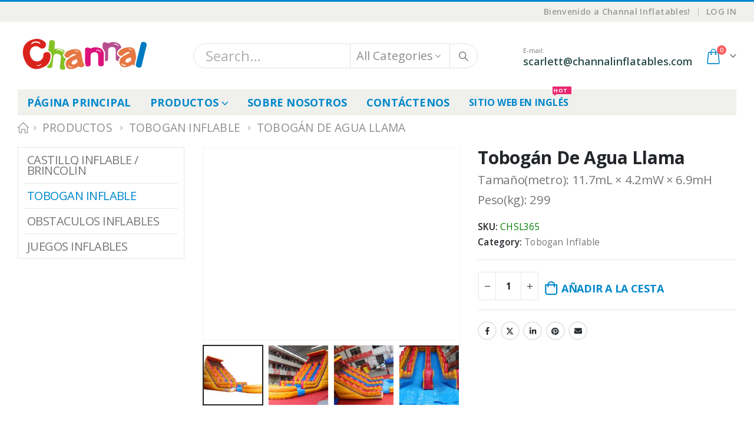

--- FILE ---
content_type: text/html; charset=UTF-8
request_url: https://www.channalinflatables.es/product/tobogan-de-agua-llama/
body_size: 16218
content:
	<!DOCTYPE html>
	<html  lang="es">
	<head>
		<meta http-equiv="X-UA-Compatible" content="IE=edge" />
		<meta http-equiv="Content-Type" content="text/html; charset=UTF-8" />
		<meta name="viewport" content="width=device-width, initial-scale=1, minimum-scale=1" />

		<link rel="profile" href="https://gmpg.org/xfn/11" />
		<meta name="google-site-verification" content="tEdTYDVEvvLnRSLn0ARp5kuUtRRddBxfb1DYzLMmA_s" />
		<meta name='robots' content='index, follow, max-image-preview:large, max-snippet:-1, max-video-preview:-1' />

	<!-- This site is optimized with the Yoast SEO plugin v23.0 - https://yoast.com/wordpress/plugins/seo/ -->
	<title>Tobogán De Agua Llama - Channal Inflatables</title>
	<link rel="canonical" href="https://www.channalinflatables.es/product/tobogan-de-agua-llama/" />
	<meta property="og:locale" content="en_US" />
	<meta property="og:type" content="article" />
	<meta property="og:title" content="Tobogán De Agua Llama - Channal Inflatables" />
	<meta property="og:description" content="Tamaño(metro): 11.7mL × 4.2mW × 6.9mH Peso(kg): 299" />
	<meta property="og:url" content="https://www.channalinflatables.es/product/tobogan-de-agua-llama/" />
	<meta property="og:site_name" content="Channal Inflatables" />
	<meta property="article:modified_time" content="2018-11-28T06:32:14+00:00" />
	<meta property="og:image" content="https://www.channalinflatables.es/wp-content/uploads/water-slide/CHSL365a.jpg" />
	<meta property="og:image:width" content="1000" />
	<meta property="og:image:height" content="750" />
	<meta property="og:image:type" content="image/jpeg" />
	<meta name="twitter:card" content="summary_large_image" />
	<script type="application/ld+json" class="yoast-schema-graph">{"@context":"https://schema.org","@graph":[{"@type":"WebPage","@id":"https://www.channalinflatables.es/product/tobogan-de-agua-llama/","url":"https://www.channalinflatables.es/product/tobogan-de-agua-llama/","name":"Tobogán De Agua Llama - Channal Inflatables","isPartOf":{"@id":"https://www.channalinflatables.es/#website"},"primaryImageOfPage":{"@id":"https://www.channalinflatables.es/product/tobogan-de-agua-llama/#primaryimage"},"image":{"@id":"https://www.channalinflatables.es/product/tobogan-de-agua-llama/#primaryimage"},"thumbnailUrl":"https://www.channalinflatables.es/wp-content/uploads/water-slide/CHSL365a.jpg","datePublished":"2018-11-28T06:32:13+00:00","dateModified":"2018-11-28T06:32:14+00:00","breadcrumb":{"@id":"https://www.channalinflatables.es/product/tobogan-de-agua-llama/#breadcrumb"},"inLanguage":"en-US","potentialAction":[{"@type":"ReadAction","target":["https://www.channalinflatables.es/product/tobogan-de-agua-llama/"]}]},{"@type":"ImageObject","inLanguage":"en-US","@id":"https://www.channalinflatables.es/product/tobogan-de-agua-llama/#primaryimage","url":"https://www.channalinflatables.es/wp-content/uploads/water-slide/CHSL365a.jpg","contentUrl":"https://www.channalinflatables.es/wp-content/uploads/water-slide/CHSL365a.jpg","width":1000,"height":750,"caption":"tobogán de agua llama"},{"@type":"BreadcrumbList","@id":"https://www.channalinflatables.es/product/tobogan-de-agua-llama/#breadcrumb","itemListElement":[{"@type":"ListItem","position":1,"name":"Home","item":"https://www.channalinflatables.es/"},{"@type":"ListItem","position":2,"name":"Productos","item":"https://www.channalinflatables.es/products/"},{"@type":"ListItem","position":3,"name":"Tobogán De Agua Llama"}]},{"@type":"WebSite","@id":"https://www.channalinflatables.es/#website","url":"https://www.channalinflatables.es/","name":"Channal Inflatables","description":"","publisher":{"@id":"https://www.channalinflatables.es/#organization"},"potentialAction":[{"@type":"SearchAction","target":{"@type":"EntryPoint","urlTemplate":"https://www.channalinflatables.es/?s={search_term_string}"},"query-input":"required name=search_term_string"}],"inLanguage":"en-US"},{"@type":"Organization","@id":"https://www.channalinflatables.es/#organization","name":"Channal Inflatables","url":"https://www.channalinflatables.es/","logo":{"@type":"ImageObject","inLanguage":"en-US","@id":"https://www.channalinflatables.es/#/schema/logo/image/","url":"https://www.channalinflatables.es/wp-content/uploads/logo/icon.png","contentUrl":"https://www.channalinflatables.es/wp-content/uploads/logo/icon.png","width":300,"height":300,"caption":"Channal Inflatables"},"image":{"@id":"https://www.channalinflatables.es/#/schema/logo/image/"}}]}</script>
	<!-- / Yoast SEO plugin. -->


		<link rel="shortcut icon" href="//www.channalinflatables.es/wp-content/uploads/logo/favicon.png" type="image/x-icon" />
				<link rel="apple-touch-icon" href="//www.channalinflatables.es/wp-content/uploads/logo/icon-iphone.png" />
				<link rel="apple-touch-icon" sizes="120x120" href="//www.channalinflatables.es/wp-content/uploads/logo/icon-iphone.png" />
				<link rel="apple-touch-icon" sizes="76x76" href="//www.channalinflatables.es/wp-content/uploads/logo/icon-ipad.png" />
				<link rel="apple-touch-icon" sizes="152x152" href="//www.channalinflatables.es/wp-content/uploads/logo/icon-ipad.png" />
		<link rel="preload" href="https://www.channalinflatables.es/wp-content/themes/porto/fonts/porto-font/porto.woff2" as="font" type="font/woff2" crossorigin /><link rel="preload" href="https://www.channalinflatables.es/wp-content/themes/porto/fonts/fontawesome_optimized/fa-solid-900.woff2" as="font" type="font/woff2" crossorigin /><link rel="preload" href="https://www.channalinflatables.es/wp-content/themes/porto/fonts/fontawesome_optimized/fa-regular-400.woff2" as="font" type="font/woff2" crossorigin /><link rel="preload" href="https://www.channalinflatables.es/wp-content/themes/porto/fonts/fontawesome_optimized/fa-brands-400.woff2" as="font" type="font/woff2" crossorigin /><link rel="preload" href="https://www.channalinflatables.es/wp-content/themes/porto/fonts/Simple-Line-Icons/Simple-Line-Icons.ttf" as="font" type="font/ttf" crossorigin /><link rel='stylesheet' id='porto-sp-attr-table-css' href='https://www.channalinflatables.es/wp-content/plugins/porto-functionality/shortcodes//assets/cp-attribute-table/attribute-table.css?ver=3.1.10' media='all' />
<style id='classic-theme-styles-inline-css'>
/*! This file is auto-generated */
.wp-block-button__link{color:#fff;background-color:#32373c;border-radius:9999px;box-shadow:none;text-decoration:none;padding:calc(.667em + 2px) calc(1.333em + 2px);font-size:1.125em}.wp-block-file__button{background:#32373c;color:#fff;text-decoration:none}
</style>
<style id='global-styles-inline-css'>
body{--wp--preset--color--black: #000000;--wp--preset--color--cyan-bluish-gray: #abb8c3;--wp--preset--color--white: #ffffff;--wp--preset--color--pale-pink: #f78da7;--wp--preset--color--vivid-red: #cf2e2e;--wp--preset--color--luminous-vivid-orange: #ff6900;--wp--preset--color--luminous-vivid-amber: #fcb900;--wp--preset--color--light-green-cyan: #7bdcb5;--wp--preset--color--vivid-green-cyan: #00d084;--wp--preset--color--pale-cyan-blue: #8ed1fc;--wp--preset--color--vivid-cyan-blue: #0693e3;--wp--preset--color--vivid-purple: #9b51e0;--wp--preset--color--primary: var(--porto-primary-color);--wp--preset--color--secondary: var(--porto-secondary-color);--wp--preset--color--tertiary: var(--porto-tertiary-color);--wp--preset--color--quaternary: var(--porto-quaternary-color);--wp--preset--color--dark: var(--porto-dark-color);--wp--preset--color--light: var(--porto-light-color);--wp--preset--color--primary-hover: var(--porto-primary-light-5);--wp--preset--gradient--vivid-cyan-blue-to-vivid-purple: linear-gradient(135deg,rgba(6,147,227,1) 0%,rgb(155,81,224) 100%);--wp--preset--gradient--light-green-cyan-to-vivid-green-cyan: linear-gradient(135deg,rgb(122,220,180) 0%,rgb(0,208,130) 100%);--wp--preset--gradient--luminous-vivid-amber-to-luminous-vivid-orange: linear-gradient(135deg,rgba(252,185,0,1) 0%,rgba(255,105,0,1) 100%);--wp--preset--gradient--luminous-vivid-orange-to-vivid-red: linear-gradient(135deg,rgba(255,105,0,1) 0%,rgb(207,46,46) 100%);--wp--preset--gradient--very-light-gray-to-cyan-bluish-gray: linear-gradient(135deg,rgb(238,238,238) 0%,rgb(169,184,195) 100%);--wp--preset--gradient--cool-to-warm-spectrum: linear-gradient(135deg,rgb(74,234,220) 0%,rgb(151,120,209) 20%,rgb(207,42,186) 40%,rgb(238,44,130) 60%,rgb(251,105,98) 80%,rgb(254,248,76) 100%);--wp--preset--gradient--blush-light-purple: linear-gradient(135deg,rgb(255,206,236) 0%,rgb(152,150,240) 100%);--wp--preset--gradient--blush-bordeaux: linear-gradient(135deg,rgb(254,205,165) 0%,rgb(254,45,45) 50%,rgb(107,0,62) 100%);--wp--preset--gradient--luminous-dusk: linear-gradient(135deg,rgb(255,203,112) 0%,rgb(199,81,192) 50%,rgb(65,88,208) 100%);--wp--preset--gradient--pale-ocean: linear-gradient(135deg,rgb(255,245,203) 0%,rgb(182,227,212) 50%,rgb(51,167,181) 100%);--wp--preset--gradient--electric-grass: linear-gradient(135deg,rgb(202,248,128) 0%,rgb(113,206,126) 100%);--wp--preset--gradient--midnight: linear-gradient(135deg,rgb(2,3,129) 0%,rgb(40,116,252) 100%);--wp--preset--font-size--small: 13px;--wp--preset--font-size--medium: 20px;--wp--preset--font-size--large: 36px;--wp--preset--font-size--x-large: 42px;--wp--preset--spacing--20: 0.44rem;--wp--preset--spacing--30: 0.67rem;--wp--preset--spacing--40: 1rem;--wp--preset--spacing--50: 1.5rem;--wp--preset--spacing--60: 2.25rem;--wp--preset--spacing--70: 3.38rem;--wp--preset--spacing--80: 5.06rem;--wp--preset--shadow--natural: 6px 6px 9px rgba(0, 0, 0, 0.2);--wp--preset--shadow--deep: 12px 12px 50px rgba(0, 0, 0, 0.4);--wp--preset--shadow--sharp: 6px 6px 0px rgba(0, 0, 0, 0.2);--wp--preset--shadow--outlined: 6px 6px 0px -3px rgba(255, 255, 255, 1), 6px 6px rgba(0, 0, 0, 1);--wp--preset--shadow--crisp: 6px 6px 0px rgba(0, 0, 0, 1);}:where(.is-layout-flex){gap: 0.5em;}:where(.is-layout-grid){gap: 0.5em;}body .is-layout-flex{display: flex;}body .is-layout-flex{flex-wrap: wrap;align-items: center;}body .is-layout-flex > *{margin: 0;}body .is-layout-grid{display: grid;}body .is-layout-grid > *{margin: 0;}:where(.wp-block-columns.is-layout-flex){gap: 2em;}:where(.wp-block-columns.is-layout-grid){gap: 2em;}:where(.wp-block-post-template.is-layout-flex){gap: 1.25em;}:where(.wp-block-post-template.is-layout-grid){gap: 1.25em;}.has-black-color{color: var(--wp--preset--color--black) !important;}.has-cyan-bluish-gray-color{color: var(--wp--preset--color--cyan-bluish-gray) !important;}.has-white-color{color: var(--wp--preset--color--white) !important;}.has-pale-pink-color{color: var(--wp--preset--color--pale-pink) !important;}.has-vivid-red-color{color: var(--wp--preset--color--vivid-red) !important;}.has-luminous-vivid-orange-color{color: var(--wp--preset--color--luminous-vivid-orange) !important;}.has-luminous-vivid-amber-color{color: var(--wp--preset--color--luminous-vivid-amber) !important;}.has-light-green-cyan-color{color: var(--wp--preset--color--light-green-cyan) !important;}.has-vivid-green-cyan-color{color: var(--wp--preset--color--vivid-green-cyan) !important;}.has-pale-cyan-blue-color{color: var(--wp--preset--color--pale-cyan-blue) !important;}.has-vivid-cyan-blue-color{color: var(--wp--preset--color--vivid-cyan-blue) !important;}.has-vivid-purple-color{color: var(--wp--preset--color--vivid-purple) !important;}.has-black-background-color{background-color: var(--wp--preset--color--black) !important;}.has-cyan-bluish-gray-background-color{background-color: var(--wp--preset--color--cyan-bluish-gray) !important;}.has-white-background-color{background-color: var(--wp--preset--color--white) !important;}.has-pale-pink-background-color{background-color: var(--wp--preset--color--pale-pink) !important;}.has-vivid-red-background-color{background-color: var(--wp--preset--color--vivid-red) !important;}.has-luminous-vivid-orange-background-color{background-color: var(--wp--preset--color--luminous-vivid-orange) !important;}.has-luminous-vivid-amber-background-color{background-color: var(--wp--preset--color--luminous-vivid-amber) !important;}.has-light-green-cyan-background-color{background-color: var(--wp--preset--color--light-green-cyan) !important;}.has-vivid-green-cyan-background-color{background-color: var(--wp--preset--color--vivid-green-cyan) !important;}.has-pale-cyan-blue-background-color{background-color: var(--wp--preset--color--pale-cyan-blue) !important;}.has-vivid-cyan-blue-background-color{background-color: var(--wp--preset--color--vivid-cyan-blue) !important;}.has-vivid-purple-background-color{background-color: var(--wp--preset--color--vivid-purple) !important;}.has-black-border-color{border-color: var(--wp--preset--color--black) !important;}.has-cyan-bluish-gray-border-color{border-color: var(--wp--preset--color--cyan-bluish-gray) !important;}.has-white-border-color{border-color: var(--wp--preset--color--white) !important;}.has-pale-pink-border-color{border-color: var(--wp--preset--color--pale-pink) !important;}.has-vivid-red-border-color{border-color: var(--wp--preset--color--vivid-red) !important;}.has-luminous-vivid-orange-border-color{border-color: var(--wp--preset--color--luminous-vivid-orange) !important;}.has-luminous-vivid-amber-border-color{border-color: var(--wp--preset--color--luminous-vivid-amber) !important;}.has-light-green-cyan-border-color{border-color: var(--wp--preset--color--light-green-cyan) !important;}.has-vivid-green-cyan-border-color{border-color: var(--wp--preset--color--vivid-green-cyan) !important;}.has-pale-cyan-blue-border-color{border-color: var(--wp--preset--color--pale-cyan-blue) !important;}.has-vivid-cyan-blue-border-color{border-color: var(--wp--preset--color--vivid-cyan-blue) !important;}.has-vivid-purple-border-color{border-color: var(--wp--preset--color--vivid-purple) !important;}.has-vivid-cyan-blue-to-vivid-purple-gradient-background{background: var(--wp--preset--gradient--vivid-cyan-blue-to-vivid-purple) !important;}.has-light-green-cyan-to-vivid-green-cyan-gradient-background{background: var(--wp--preset--gradient--light-green-cyan-to-vivid-green-cyan) !important;}.has-luminous-vivid-amber-to-luminous-vivid-orange-gradient-background{background: var(--wp--preset--gradient--luminous-vivid-amber-to-luminous-vivid-orange) !important;}.has-luminous-vivid-orange-to-vivid-red-gradient-background{background: var(--wp--preset--gradient--luminous-vivid-orange-to-vivid-red) !important;}.has-very-light-gray-to-cyan-bluish-gray-gradient-background{background: var(--wp--preset--gradient--very-light-gray-to-cyan-bluish-gray) !important;}.has-cool-to-warm-spectrum-gradient-background{background: var(--wp--preset--gradient--cool-to-warm-spectrum) !important;}.has-blush-light-purple-gradient-background{background: var(--wp--preset--gradient--blush-light-purple) !important;}.has-blush-bordeaux-gradient-background{background: var(--wp--preset--gradient--blush-bordeaux) !important;}.has-luminous-dusk-gradient-background{background: var(--wp--preset--gradient--luminous-dusk) !important;}.has-pale-ocean-gradient-background{background: var(--wp--preset--gradient--pale-ocean) !important;}.has-electric-grass-gradient-background{background: var(--wp--preset--gradient--electric-grass) !important;}.has-midnight-gradient-background{background: var(--wp--preset--gradient--midnight) !important;}.has-small-font-size{font-size: var(--wp--preset--font-size--small) !important;}.has-medium-font-size{font-size: var(--wp--preset--font-size--medium) !important;}.has-large-font-size{font-size: var(--wp--preset--font-size--large) !important;}.has-x-large-font-size{font-size: var(--wp--preset--font-size--x-large) !important;}
.wp-block-navigation a:where(:not(.wp-element-button)){color: inherit;}
:where(.wp-block-post-template.is-layout-flex){gap: 1.25em;}:where(.wp-block-post-template.is-layout-grid){gap: 1.25em;}
:where(.wp-block-columns.is-layout-flex){gap: 2em;}:where(.wp-block-columns.is-layout-grid){gap: 2em;}
.wp-block-pullquote{font-size: 1.5em;line-height: 1.6;}
</style>
<link rel='stylesheet' id='contact-form-7-css' href='https://www.channalinflatables.es/wp-content/plugins/contact-form-7/includes/css/styles.css?ver=5.9.3' media='all' />
<style id='woocommerce-inline-inline-css'>
.woocommerce form .form-row .required { visibility: visible; }
</style>
<link rel='stylesheet' id='porto-fs-progress-bar-css' href='https://www.channalinflatables.es/wp-content/themes/porto/inc/lib/woocommerce-shipping-progress-bar/shipping-progress-bar.css?ver=7.1.5' media='all' />
<link rel='stylesheet' id='porto-css-vars-css' href='https://www.channalinflatables.es/wp-content/uploads/porto_styles/theme_css_vars.css?ver=7.1.5' media='all' />
<link rel='stylesheet' id='bootstrap-css' href='https://www.channalinflatables.es/wp-content/uploads/porto_styles/bootstrap.css?ver=7.1.5' media='all' />
<link rel='stylesheet' id='porto-plugins-css' href='https://www.channalinflatables.es/wp-content/themes/porto/css/plugins_optimized.css?ver=7.1.5' media='all' />
<link rel='stylesheet' id='porto-theme-css' href='https://www.channalinflatables.es/wp-content/themes/porto/css/theme.css?ver=7.1.5' media='all' />
<link rel='stylesheet' id='porto-shortcodes-css' href='https://www.channalinflatables.es/wp-content/uploads/porto_styles/shortcodes.css?ver=7.1.5' media='all' />
<link rel='stylesheet' id='porto-theme-shop-css' href='https://www.channalinflatables.es/wp-content/themes/porto/css/theme_shop.css?ver=7.1.5' media='all' />
<link rel='stylesheet' id='porto-theme-vc-css' href='https://www.channalinflatables.es/wp-content/themes/porto/css/theme_vc.css?ver=7.1.5' media='all' />
<link rel='stylesheet' id='porto-dynamic-style-css' href='https://www.channalinflatables.es/wp-content/uploads/porto_styles/dynamic_style.css?ver=7.1.5' media='all' />
<link rel='stylesheet' id='porto-type-builder-css' href='https://www.channalinflatables.es/wp-content/plugins/porto-functionality/builders/assets/type-builder.css?ver=3.1.10' media='all' />
<link rel='stylesheet' id='porto-account-login-style-css' href='https://www.channalinflatables.es/wp-content/themes/porto/css/theme/shop/login-style/account-login.css?ver=7.1.5' media='all' />
<link rel='stylesheet' id='porto-theme-woopage-css' href='https://www.channalinflatables.es/wp-content/themes/porto/css/theme/shop/other/woopage.css?ver=7.1.5' media='all' />
<link rel='stylesheet' id='porto-style-css' href='https://www.channalinflatables.es/wp-content/themes/porto/style.css?ver=7.1.5' media='all' />
<style id='porto-style-inline-css'>
.side-header-narrow-bar-logo{max-width:221px}#header,.sticky-header .header-main.sticky{border-top:3px solid #0088cc}@media (min-width:992px){}.page-top ul.breadcrumb > li.home{display:inline-block}.page-top ul.breadcrumb > li.home a{position:relative;width:14px;text-indent:-9999px}.page-top ul.breadcrumb > li.home a:after{content:"\e883";font-family:'porto';float:left;text-indent:0}@media (min-width:1500px){.left-sidebar.col-lg-3,.right-sidebar.col-lg-3{width:20%}.main-content.col-lg-9{width:80%}.main-content.col-lg-6{width:60%}}.product-images .img-thumbnail .inner,.product-images .img-thumbnail .inner img{-webkit-transform:none;transform:none}.sticky-product{position:fixed;top:0;left:0;width:100%;z-index:100;background-color:#fff;box-shadow:0 3px 5px rgba(0,0,0,0.08);padding:15px 0}.sticky-product.pos-bottom{top:auto;bottom:0;box-shadow:0 -3px 5px rgba(0,0,0,0.08)}.sticky-product .container{display:-ms-flexbox;display:flex;-ms-flex-align:center;align-items:center;-ms-flex-wrap:wrap;flex-wrap:wrap}.sticky-product .sticky-image{max-width:60px;margin-right:15px}.sticky-product .add-to-cart{-ms-flex:1;flex:1;text-align:right;margin-top:5px}.sticky-product .product-name{font-size:16px;font-weight:600;line-height:inherit;margin-bottom:0}.sticky-product .sticky-detail{line-height:1.5;display:-ms-flexbox;display:flex}.sticky-product .star-rating{margin:5px 15px;font-size:1em}.sticky-product .availability{padding-top:2px}.sticky-product .sticky-detail .price{font-family:Open Sans,Open Sans,sans-serif;font-weight:400;margin-bottom:0;font-size:1.3em;line-height:1.5}.sticky-product.pos-top:not(.hide){top:0;opacity:1;visibility:visible;transform:translate3d( 0,0,0 )}.sticky-product.pos-top.scroll-down{opacity:0 !important;visibility:hidden;transform:translate3d( 0,-100%,0 )}.sticky-product.sticky-ready{transition:left .3s,visibility 0.3s,opacity 0.3s,transform 0.3s,top 0.3s ease}@media (max-width:992px){.sticky-product .container{padding-left:var(--porto-grid-gutter-width);padding-right:var(--porto-grid-gutter-width)}}@media (max-width:767px){.sticky-product{display:none}}#login-form-popup{max-width:480px}.single-product .product-summary-wrap .price{font-family:'Open Sans'}.text-bold{font-weight:bold}.page-top{padding-top:10px;min-height:44px}.main-content,.left-sidebar,.right-sidebar{padding-top:0}#header .searchform button{width:46px;padding:0}#header .header-contact span{margin-top:-2px;display:inline-block;font-size:11px;text-align:left;letter-spacing:0}#header .header-contact span b{font-size:18px;font-weight:600;display:block;line-height:15px;letter-spacing:0;color:darkslategrey}.home #header .main-menu-wrap{margin-bottom:10px}#header.sticky-header .main-menu-wrap #main-menu .mega-menu > li.menu-item > a,#header.sticky-header .main-menu-wrap #main-menu .mega-menu .menu-custom-block a,#header.sticky-header .main-menu-wrap #main-menu .mega-menu .menu-custom-block span{padding:6px 15px}#header .top-links>li.menu-item:after{margin-right:6px}.home-ads img{width:100%}.home-ads div.wpb_single_image .vc_single_image-wrapper{display:block}.post-item.style-4 .thumb-info{padding:10px}.thumb-info-caption-text h2{color:#2b2b2d;font-size:18px;line-height:22px;font-weight:400;margin-top:10px!important}.thumb-info-caption-text a{text-decoration:none!important}.thumb-info-side-image{border:none!important}.thumb-info-caption-text .post-excerpt{line-height:24px;color:#687176}.thumb-info-caption-text .read-more.read-more-block{margin-left:18px;font-family:'Open Sans';text-transform:uppercase;font-size:12px;letter-spacing:.05em;color:#fff;background-color:#2b2b2d;padding:9px 16px;border-radius:2px;display:table;margin-top:20px!important;line-height:17px;font-weight:300}.thumb-info-caption-text .read-more.read-more-block i{display:none}.thumb-info-caption-text .post-meta{position:absolute;top:17px;left:17px;background-color:#08c;text-align:center;font-family:'Open Sans';color:#fff;font-weight:400;padding:10px 8px 8px;font-size:16px!important;width:45px;letter-spacing:.05em;font-weight:400;text-transform:uppercase}.thumb-info-side-image .thumb-info-caption .thumb-info-caption-text{padding:0}.thumb-info > a{pointer-events:none}@media (max-width:767px){.thumb-info-side-image .thumb-info-side-image-wrapper{float:none;margin-right:0;margin-bottom:15px}.thumb-info-caption-text .read-more.read-more-block{margin-left:0}}.owl-carousel.nav-inside-center .owl-dots{right:auto;left:50%;transform:translateX(-50%);-webkit-transform:translateX(-50%)}.owl-carousel .owl-dots .owl-dot span{width :11px;height:3px;margin:5px;background:#a0a09f}.owl-carousel .owl-dots .owl-dot.active span{background-color:#2b2b2d}.owl-carousel .owl-next,.owl-carousel .owl-prev{color:#3a3a3a !important;background:transparent !important;text-shadow:none !important}.main-content .owl-carousel .owl-next,.main-content .owl-carousel .owl-prev{font-size:22px!important}.main-content .owl-carousel .owl-nav{margin-top:-23px}.home-slider .owl-carousel .owl-next,.home-slider .owl-carousel .owl-prev{font-size:36px!important;color:#0088cc !important}.home-slider .owl-carousel .owl-prev{left:10px !important}.home-slider .owl-carousel .owl-next{right:10px !important}.home .owl-carousel .owl-nav .owl-next:before{content:"\e828"!important}.home .owl-carousel .owl-nav .owl-prev:before{content:"\e829"!important}.owl-carousel.show-nav-title .owl-nav .owl-prev{left:-40px}.home .post-carousel .thumb-info .zoom{display:none}.star-rating span:before{color:#2b2b2c}.product-image{border:none}#mini-cart .buttons a{background:#08c}#mini-cart.minicart-arrow-alt .cart-head::after{right:9px;color:#606669}.product-image .inner{border:none}ul.products li.product-col.show-outimage-q-onimage-alt .add_to_cart_button,ul.products li.product-col.show-outimage-q-onimage-alt .add_to_cart_read_more{background:#f4f4f4}ul.products li.product:hover .add-links .add_to_cart_button,ul.products li.product:hover .add-links .add_to_cart_read_more{border-color:#2b2b2d}.products-slider.owl-carousel .product{margin-bottom:25px;margin-top:10px}.products-slider.owl-carousel .owl-item:hover{z-index:2}ul.products li.product-col .product-inner{background:#fff}ul.products li.product-col h3{color:#5f5f5f}ul.products .price,ul.product_list_widget li .product-details .amount,.widget ul.product_list_widget li .product-details .amount{font-family:'Open Sans';font-weight:400;letter-spacing:.005em}ul.products li.product-col .price{font-size:18px;color:#2b2b2d}ul.products li.product-col:hover .product-inner{box-shadow:0 5px 35px 0 rgba(0,0,0,0.1)}.add-links .add_to_cart_button,.add-links .add_to_cart_read_more,.add-links .quickview,.yith-wcwl-add-to-wishlist a,.yith-wcwl-add-to-wishlist span{border:none;background-color:#f4f4f4}ul.products li.product-col .rating-wrap{margin-bottom:10px;margin-top:20px}.add-links .add_to_cart_button:hover,.add-links .add_to_cart_read_more:hover,.add-links .add_to_cart_button:focus,.add-links .add_to_cart_read_more:focus{background-color:#0188cc;color:#fff}.add-links .add_to_cart_button{padding:0 1.2em;color:#6f6e6b}ul.products li.product-col:hover .add-links .add_to_cart_button{padding:0 .7143em}.add-links .add_to_cart_button:before{display:none}ul.products li.product-col:hover .add-links .add_to_cart_button:before{display:inline-block}ul.products li.product-col h3{padding-left:20px;padding-right:20px}ul.list li.product-col h3{padding-left:0;padding-right:0}.product-image .labels .onhot,.product-image .labels .onsale{border-radius:12px;padding-left:.8em;padding-right:.8em}.products-slider.owl-carousel .owl-stage-outer{padding-left:5px;padding-right:5px;margin-left:-5px;margin-right:-5px}@media (max-width:575px){.products-slider.owl-carousel .owl-stage-outer{padding-left:2px;padding-right:2px;margin-left:-2px;margin-right:-2px}}.single-product .sidebar-content{padding-bottom:25px}#footer .widget .widget_wysija{max-width:none}#footer .footer-bottom{font-size:18px}#footer .vc_icon_element-icon{font-size:19px!important;line-height:16px!important}#footer .widget_wysija_cont p label{display:none}#footer .widget_wysija_cont .wysija-paragraph{width:auto}#footer .widget_wysija .wysija-input{width:100%;max-width:350px;height:48px;color:#686865;font-size:14px;border-radius:30px 0 0 30px;box-shadow:none;padding-left:25px;border:none}#footer .widget_wysija_cont .wysija-submit{width:120px;height:48px;text-transform:uppercase;font-size:14px;border-radius:0 30px 30px 0}.widget{margin-bottom:24px;margin-top:24px}#footer .widget p{margin-top:0;margin-bottom:17px;line-height:18px}#footer .widget .custom-line-height-20 p{line-height:20px}html #topcontrol{width:40px;height:40px;right:15px;border-radius:5px 5px 0 0}
</style>
<link rel='stylesheet' id='porto-360-gallery-css' href='https://www.channalinflatables.es/wp-content/themes/porto/inc/lib/threesixty/threesixty.css?ver=7.1.5' media='all' />
<link rel='stylesheet' id='styles-child-css' href='https://www.channalinflatables.es/wp-content/themes/porto-child/style.css?ver=6.5.7' media='all' />
<script src="https://www.channalinflatables.es/wp-includes/js/jquery/jquery.min.js?ver=3.7.1" id="jquery-core-js" type="f78e1a49f6d36ffc10e01535-text/javascript"></script>
<script src="https://www.channalinflatables.es/wp-includes/js/jquery/jquery-migrate.min.js?ver=3.4.1" id="jquery-migrate-js" type="f78e1a49f6d36ffc10e01535-text/javascript"></script>
<script src="https://www.channalinflatables.es/wp-content/plugins/woocommerce/assets/js/jquery-blockui/jquery.blockUI.min.js?ver=2.7.0-wc.9.0.3" id="jquery-blockui-js" defer data-wp-strategy="defer" type="f78e1a49f6d36ffc10e01535-text/javascript"></script>
<script id="wc-add-to-cart-js-extra" type="f78e1a49f6d36ffc10e01535-text/javascript">
var wc_add_to_cart_params = {"ajax_url":"\/wp-admin\/admin-ajax.php","wc_ajax_url":"\/?wc-ajax=%%endpoint%%","i18n_view_cart":"View cart","cart_url":"https:\/\/www.channalinflatables.es\/cart\/","is_cart":"","cart_redirect_after_add":"no"};
</script>
<script src="https://www.channalinflatables.es/wp-content/plugins/woocommerce/assets/js/frontend/add-to-cart.min.js?ver=9.0.3" id="wc-add-to-cart-js" defer data-wp-strategy="defer" type="f78e1a49f6d36ffc10e01535-text/javascript"></script>
<script id="wc-single-product-js-extra" type="f78e1a49f6d36ffc10e01535-text/javascript">
var wc_single_product_params = {"i18n_required_rating_text":"Please select a rating","review_rating_required":"yes","flexslider":{"rtl":false,"animation":"slide","smoothHeight":true,"directionNav":false,"controlNav":"thumbnails","slideshow":false,"animationSpeed":500,"animationLoop":false,"allowOneSlide":false},"zoom_enabled":"","zoom_options":[],"photoswipe_enabled":"","photoswipe_options":{"shareEl":false,"closeOnScroll":false,"history":false,"hideAnimationDuration":0,"showAnimationDuration":0},"flexslider_enabled":""};
</script>
<script src="https://www.channalinflatables.es/wp-content/plugins/woocommerce/assets/js/frontend/single-product.min.js?ver=9.0.3" id="wc-single-product-js" defer data-wp-strategy="defer" type="f78e1a49f6d36ffc10e01535-text/javascript"></script>
<script src="https://www.channalinflatables.es/wp-content/plugins/woocommerce/assets/js/js-cookie/js.cookie.min.js?ver=2.1.4-wc.9.0.3" id="js-cookie-js" defer data-wp-strategy="defer" type="f78e1a49f6d36ffc10e01535-text/javascript"></script>
<script id="woocommerce-js-extra" type="f78e1a49f6d36ffc10e01535-text/javascript">
var woocommerce_params = {"ajax_url":"\/wp-admin\/admin-ajax.php","wc_ajax_url":"\/?wc-ajax=%%endpoint%%"};
</script>
<script src="https://www.channalinflatables.es/wp-content/plugins/woocommerce/assets/js/frontend/woocommerce.min.js?ver=9.0.3" id="woocommerce-js" defer data-wp-strategy="defer" type="f78e1a49f6d36ffc10e01535-text/javascript"></script>
<script id="wc-cart-fragments-js-extra" type="f78e1a49f6d36ffc10e01535-text/javascript">
var wc_cart_fragments_params = {"ajax_url":"\/wp-admin\/admin-ajax.php","wc_ajax_url":"\/?wc-ajax=%%endpoint%%","cart_hash_key":"wc_cart_hash_bbfd1c0d8a992c448b9af1b876ac719a","fragment_name":"wc_fragments_bbfd1c0d8a992c448b9af1b876ac719a","request_timeout":"15000"};
</script>
<script src="https://www.channalinflatables.es/wp-content/plugins/woocommerce/assets/js/frontend/cart-fragments.min.js?ver=9.0.3" id="wc-cart-fragments-js" defer data-wp-strategy="defer" type="f78e1a49f6d36ffc10e01535-text/javascript"></script>
<link rel="alternate" type="application/json+oembed" href="https://www.channalinflatables.es/wp-json/oembed/1.0/embed?url=https%3A%2F%2Fwww.channalinflatables.es%2Fproduct%2Ftobogan-de-agua-llama%2F" />
<link rel="alternate" type="text/xml+oembed" href="https://www.channalinflatables.es/wp-json/oembed/1.0/embed?url=https%3A%2F%2Fwww.channalinflatables.es%2Fproduct%2Ftobogan-de-agua-llama%2F&#038;format=xml" />
<noscript><style>.vce-row-container .vcv-lozad {display: none}</style></noscript><meta name="generator" content="Powered by Visual Composer Website Builder - fast and easy-to-use drag and drop visual editor for WordPress."/>		<script type="f78e1a49f6d36ffc10e01535-text/javascript">
		WebFontConfig = {
			google: { families: [ 'Open+Sans:300,400,500,600,700,800','Shadows+Into+Light:400,700','Playfair+Display:400,700&display=swap' ] }
		};
		(function(d) {
			var wf = d.createElement('script'), s = d.scripts[d.scripts.length - 1];
			wf.src = 'https://www.channalinflatables.es/wp-content/themes/porto/js/libs/webfont.js';
			wf.async = true;
			s.parentNode.insertBefore(wf, s);
		})(document);</script>
			<noscript><style>.woocommerce-product-gallery{ opacity: 1 !important; }</style></noscript>
		</head>
	<body class="product-template-default single single-product postid-376 wp-embed-responsive theme-porto locale-en-us vcwb woocommerce woocommerce-page woocommerce-no-js login-popup wide blog-1">
	
	<div class="page-wrapper"><!-- page wrapper -->
		
											<!-- header wrapper -->
				<div class="header-wrapper wide">
										<header id="header" class="header-separate header-1 sticky-menu-header">
		<div class="header-top">
		<div class="container">
			<div class="header-left">
							</div>
			<div class="header-right">
				<span class="welcome-msg"><span class="font-weight-semibold">Bienvenido a Channal Inflatables!</span></span><span class="gap">|</span><ul class="top-links mega-menu show-arrow" id="menu-top-navigation"><li class="menu-item"><a class="porto-link-login" href="https://www.channalinflatables.es/my-account/">Log In</a></li></ul>			</div>
		</div>
	</div>
	
	<div class="header-main">
		<div class="container header-row">
			<div class="header-left">
				<a class="mobile-toggle" href="#" aria-label="Mobile Menu"><i class="fas fa-bars"></i></a>
	<div class="logo">
	<a href="https://www.channalinflatables.es/" title="Channal Inflatables - "  rel="home">
		<img class="img-responsive standard-logo retina-logo" width="221" height="61" src="//www.channalinflatables.es/wp-content/uploads/logo/logo.png" alt="Channal Inflatables" />	</a>
	</div>
				</div>
			<div class="header-center">
				<div class="searchform-popup"><a  class="search-toggle" aria-label="Search Toggle" href="#"><i class="porto-icon-magnifier"></i><span class="search-text">Search</span></a>	<form action="https://www.channalinflatables.es/" method="get"
		class="searchform search-layout-advanced searchform-cats">
		<div class="searchform-fields">
			<span class="text"><input name="s" type="text" value="" placeholder="Search&hellip;" autocomplete="off" /></span>
							<input type="hidden" name="post_type" value="product"/>
				<select  name='product_cat' id='product_cat' class='cat'>
	<option value='0'>All Categories</option>
	<option class="level-0" value="castillo-inflable">Castillo Inflable</option>
	<option class="level-0" value="tobogan-inflable">Tobogan Inflable</option>
	<option class="level-0" value="obstaculos">Obstaculos Inflables</option>
	<option class="level-0" value="juegos-inflables">Juegos Inflables</option>
</select>
			<span class="button-wrap">
				<button class="btn btn-special" title="Search" type="submit">
					<i class="porto-icon-magnifier"></i>
				</button>
									
			</span>
		</div>
				<div class="live-search-list"></div>
			</form>
	</div>			</div>
			<div class="header-right">
				<div class="header-minicart">
					<div class="header-contact"><span>E-mail:<br><b><a href="/cdn-cgi/l/email-protection" class="__cf_email__" data-cfemail="b1c2d2d0c3ddd4c5c5f1d2d9d0dfdfd0ddd8dfd7ddd0c5d0d3ddd4c29fd2dedc">[email&#160;protected]</a></b></span></div>		<div id="mini-cart" class="mini-cart minicart-arrow-alt">
			<div class="cart-head">
			<span class="cart-icon"><i class="minicart-icon porto-icon-bag-2"></i><span class="cart-items">0</span></span><span class="cart-items-text">0 items</span>			</div>
			<div class="cart-popup widget_shopping_cart">
				<div class="widget_shopping_cart_content">
									<div class="cart-loading"></div>
								</div>
			</div>
				</div>
						</div>

				
			</div>
		</div>
			</div>

			<div class="main-menu-wrap">
			<div id="main-menu" class="container ">
									<div class="menu-left">
						
	<div class="logo">
	<a href="https://www.channalinflatables.es/" title="Channal Inflatables - " >
		<img class="img-responsive standard-logo retina-logo" src="//www.channalinflatables.es/wp-content/uploads/logo/logo.png" alt="Channal Inflatables" />	</a>
	</div>
						</div>
								<div class="menu-center">
					<ul id="menu-mainmenu" class="main-menu mega-menu show-arrow"><li id="nav-menu-item-30" class="menu-item menu-item-type-post_type menu-item-object-page menu-item-home narrow"><a href="https://www.channalinflatables.es/">Página Principal</a></li>
<li id="nav-menu-item-29" class="menu-item menu-item-type-post_type menu-item-object-page menu-item-has-children current_page_parent has-sub narrow"><a href="https://www.channalinflatables.es/products/">Productos</a><div class="popup"><div class="inner" style=""><ul class="sub-menu skeleton-body"></ul></div></div></li>
<li id="nav-menu-item-28" class="menu-item menu-item-type-post_type menu-item-object-page narrow"><a href="https://www.channalinflatables.es/about-us/">Sobre Nosotros</a></li>
<li id="nav-menu-item-27" class="menu-item menu-item-type-post_type menu-item-object-page narrow"><a href="https://www.channalinflatables.es/contact-us/">Contáctenos</a></li>
<li class="menu-custom-content pull-right"><div class="menu-custom-block"><a rel="nofollow" target="_blank" href="https://www.channalinflatables.com/">Sitio Web en Inglés<em class="tip hot">HOT<i class="tip-arrow"></i></em></a></div></li></ul>				</div>
									<div class="menu-right">
						<div class="searchform-popup"><a  class="search-toggle" aria-label="Search Toggle" href="#"><i class="porto-icon-magnifier"></i><span class="search-text">Search</span></a>	<form action="https://www.channalinflatables.es/" method="get"
		class="searchform search-layout-advanced searchform-cats">
		<div class="searchform-fields">
			<span class="text"><input name="s" type="text" value="" placeholder="Search&hellip;" autocomplete="off" /></span>
							<input type="hidden" name="post_type" value="product"/>
				<select  name='product_cat' id='product_cat' class='cat'>
	<option value='0'>All Categories</option>
	<option class="level-0" value="castillo-inflable">Castillo Inflable</option>
	<option class="level-0" value="tobogan-inflable">Tobogan Inflable</option>
	<option class="level-0" value="obstaculos">Obstaculos Inflables</option>
	<option class="level-0" value="juegos-inflables">Juegos Inflables</option>
</select>
			<span class="button-wrap">
				<button class="btn btn-special" title="Search" type="submit">
					<i class="porto-icon-magnifier"></i>
				</button>
									
			</span>
		</div>
				<div class="live-search-list"></div>
			</form>
	</div>		<div id="mini-cart" class="mini-cart minicart-arrow-alt">
			<div class="cart-head">
			<span class="cart-icon"><i class="minicart-icon porto-icon-bag-2"></i><span class="cart-items">0</span></span><span class="cart-items-text">0 items</span>			</div>
			<div class="cart-popup widget_shopping_cart">
				<div class="widget_shopping_cart_content">
									<div class="cart-loading"></div>
								</div>
			</div>
				</div>
							</div>
							</div>
		</div>
	</header>

									</div>
				<!-- end header wrapper -->
			
			
					<section class="page-top wide page-header-6">
		<div class="container hide-title">
	<div class="row">
		<div class="col-lg-12 clearfix">
			<div class="pt-right d-none">
								<h1 class="page-title">Tobogán De Agua Llama</h1>
							</div>
							<div class="breadcrumbs-wrap pt-left">
					<ul class="breadcrumb" itemscope itemtype="https://schema.org/BreadcrumbList"><li class="home" itemprop="itemListElement" itemscope itemtype="https://schema.org/ListItem"><a itemprop="item" href="https://www.channalinflatables.es" title="Go to Home Page"><span itemprop="name">Home</span></a><meta itemprop="position" content="1" /><i class="delimiter delimiter-2"></i></li><li itemprop="itemListElement" itemscope itemtype="https://schema.org/ListItem"><a itemprop="item" href="https://www.channalinflatables.es/products/"><span itemprop="name">Productos</span></a><meta itemprop="position" content="2" /><i class="delimiter delimiter-2"></i></li><li itemprop="itemListElement" itemscope itemtype="https://schema.org/ListItem"><a itemprop="item" href="https://www.channalinflatables.es/category/tobogan-inflable/"><span itemprop="name">Tobogan Inflable</span></a><meta itemprop="position" content="3" /><i class="delimiter delimiter-2"></i></li><li>Tobogán De Agua Llama</li></ul>				</div>
								</div>
	</div>
</div>
	</section>
	

		<div id="main" class="column2 column2-left-sidebar boxed"><!-- main -->

			<div class="container">
			<div class="row main-content-wrap">

			<!-- main content -->
			<div class="main-content col-lg-9">

			

	<div id="primary" class="content-area"><main id="content" class="site-main">

					
			<div class="woocommerce-notices-wrapper"></div>
<div id="product-376" class="product type-product post-376 status-publish first instock product_cat-tobogan-inflable has-post-thumbnail shipping-taxable purchasable product-type-simple product-layout-default">

	<div class="product-summary-wrap">
					<div class="row">
				<div class="summary-before col-md-6">
							<div class="labels"></div><div class="product-images images">
	<div class="product-image-slider owl-carousel show-nav-hover has-ccols ccols-1"><div class="img-thumbnail"><div class="inner"><img width="1000" height="750" src="https://www.channalinflatables.es/wp-content/uploads/porto_placeholders/100x75.jpg" data-oi="https://www.channalinflatables.es/wp-content/uploads/water-slide/CHSL365a-1000x750.jpg" class="porto-lazyload woocommerce-main-image img-responsive" alt="tobogán de agua llama" href="https://www.channalinflatables.es/wp-content/uploads/water-slide/CHSL365a.jpg" title="CHSL365a" decoding="async" fetchpriority="high" srcset="https://www.channalinflatables.es/wp-content/uploads/porto_placeholders/100x75.jpg 100w" data-srcset="https://www.channalinflatables.es/wp-content/uploads/water-slide/CHSL365a.jpg 1000w, https://www.channalinflatables.es/wp-content/uploads/water-slide/CHSL365a-768x576.jpg 768w, https://www.channalinflatables.es/wp-content/uploads/water-slide/CHSL365a-400x300.jpg 400w" sizes="(max-width: 1000px) 100vw, 1000px" /></div></div><div class="img-thumbnail"><div class="inner"><img width="1000" height="667" src="https://www.channalinflatables.es/wp-content/uploads/porto_placeholders/100x66.jpg" class="img-responsive owl-lazy" alt="" data-src="https://www.channalinflatables.es/wp-content/uploads/water-slide/CHSL365b-1000x667.jpg" href="https://www.channalinflatables.es/wp-content/uploads/water-slide/CHSL365b.jpg" decoding="async" srcset="https://www.channalinflatables.es/wp-content/uploads/water-slide/CHSL365b.jpg 1000w, https://www.channalinflatables.es/wp-content/uploads/water-slide/CHSL365b-768x512.jpg 768w, https://www.channalinflatables.es/wp-content/uploads/water-slide/CHSL365b-400x267.jpg 400w" sizes="(max-width: 1000px) 100vw, 1000px" /></div></div><div class="img-thumbnail"><div class="inner"><img width="1000" height="667" src="https://www.channalinflatables.es/wp-content/uploads/porto_placeholders/100x66.jpg" class="img-responsive owl-lazy" alt="" data-src="https://www.channalinflatables.es/wp-content/uploads/water-slide/CHSL365c-1000x667.jpg" href="https://www.channalinflatables.es/wp-content/uploads/water-slide/CHSL365c.jpg" decoding="async" srcset="https://www.channalinflatables.es/wp-content/uploads/water-slide/CHSL365c.jpg 1000w, https://www.channalinflatables.es/wp-content/uploads/water-slide/CHSL365c-768x512.jpg 768w, https://www.channalinflatables.es/wp-content/uploads/water-slide/CHSL365c-400x267.jpg 400w" sizes="(max-width: 1000px) 100vw, 1000px" /></div></div><div class="img-thumbnail"><div class="inner"><img width="1000" height="667" src="https://www.channalinflatables.es/wp-content/uploads/porto_placeholders/100x66.jpg" class="img-responsive owl-lazy" alt="" data-src="https://www.channalinflatables.es/wp-content/uploads/water-slide/CHSL365d-1000x667.jpg" href="https://www.channalinflatables.es/wp-content/uploads/water-slide/CHSL365d.jpg" decoding="async" srcset="https://www.channalinflatables.es/wp-content/uploads/water-slide/CHSL365d.jpg 1000w, https://www.channalinflatables.es/wp-content/uploads/water-slide/CHSL365d-768x512.jpg 768w, https://www.channalinflatables.es/wp-content/uploads/water-slide/CHSL365d-400x267.jpg 400w" sizes="(max-width: 1000px) 100vw, 1000px" /></div></div><div class="img-thumbnail"><div class="inner"><img width="1000" height="750" src="https://www.channalinflatables.es/wp-content/uploads/porto_placeholders/100x75.jpg" class="img-responsive owl-lazy" alt="" data-src="https://www.channalinflatables.es/wp-content/uploads/water-slide/CHSL365e-1000x750.jpg" href="https://www.channalinflatables.es/wp-content/uploads/water-slide/CHSL365e.jpg" decoding="async" srcset="https://www.channalinflatables.es/wp-content/uploads/water-slide/CHSL365e.jpg 1000w, https://www.channalinflatables.es/wp-content/uploads/water-slide/CHSL365e-768x576.jpg 768w, https://www.channalinflatables.es/wp-content/uploads/water-slide/CHSL365e-400x300.jpg 400w" sizes="(max-width: 1000px) 100vw, 1000px" /></div></div></div><span class="zoom" data-index="0"><i class="porto-icon-plus"></i></span></div>

<div class="product-thumbnails thumbnails">
	<div class="product-thumbs-slider owl-carousel has-ccols ccols-4"><div class="img-thumbnail"><img class="woocommerce-main-thumb img-responsive" alt="CHSL365a" src="https://www.channalinflatables.es/wp-content/uploads/water-slide/CHSL365a-150x150.jpg" /></div><div class="img-thumbnail"><img class="img-responsive" alt="CHSL365b" src="https://www.channalinflatables.es/wp-content/uploads/water-slide/CHSL365b-150x150.jpg" /></div><div class="img-thumbnail"><img class="img-responsive" alt="CHSL365c" src="https://www.channalinflatables.es/wp-content/uploads/water-slide/CHSL365c-150x150.jpg" /></div><div class="img-thumbnail"><img class="img-responsive" alt="CHSL365d" src="https://www.channalinflatables.es/wp-content/uploads/water-slide/CHSL365d-150x150.jpg" /></div><div class="img-thumbnail"><img class="img-responsive" alt="CHSL365e" src="https://www.channalinflatables.es/wp-content/uploads/water-slide/CHSL365e-150x150.jpg" /></div></div></div>
						</div>

			<div class="summary entry-summary col-md-6">
							<h1 class="product_title entry-title">
		Tobogán De Agua Llama	</h1>


<div class="description woocommerce-product-details__short-description">
	<p>Tamaño(metro): 11.7mL × 4.2mW × 6.9mH<br />
Peso(kg): 299</p>
</div>
<div class="product_meta">

	
	
		<span class="sku_wrapper">SKU: <span class="sku">CHSL365</span></span>

	
	<span class="posted_in">Category: <a href="https://www.channalinflatables.es/category/tobogan-inflable/" rel="tag">Tobogan Inflable</a></span>
	
	
</div>

	
	<form class="cart" action="https://www.channalinflatables.es/product/tobogan-de-agua-llama/" method="post" enctype='multipart/form-data'>
		
			<div class="quantity buttons_added">
				<button type="button" value="-" class="minus">-</button>
		<input
			type="number"
			id="quantity_696edc3c217aa"
			class="input-text qty text"
			step="1"
			min="1"
			max=""
			name="quantity"
			value="1"
			aria-label="Product quantity"
			size="4"
			placeholder=""			inputmode="numeric" />
		<button type="button" value="+" class="plus">+</button>
			</div>
	
		<button type="submit" name="add-to-cart" value="376" class="single_add_to_cart_button button alt">Añadir a la Cesta</button>

			</form>

	
<div class="product-share"><div class="share-links"><a href="https://www.facebook.com/sharer.php?u=https://www.channalinflatables.es/product/tobogan-de-agua-llama/" target="_blank"  rel="noopener noreferrer nofollow" data-bs-tooltip data-bs-placement='bottom' title="Facebook" class="share-facebook">Facebook</a>
		<a href="https://twitter.com/intent/tweet?text=Tobog%C3%A1n+De+Agua+Llama&amp;url=https://www.channalinflatables.es/product/tobogan-de-agua-llama/" target="_blank"  rel="noopener noreferrer nofollow" data-bs-tooltip data-bs-placement='bottom' title="Twitter" class="share-twitter">Twitter</a>
		<a href="https://www.linkedin.com/shareArticle?mini=true&amp;url=https://www.channalinflatables.es/product/tobogan-de-agua-llama/&amp;title=Tobog%C3%A1n+De+Agua+Llama" target="_blank"  rel="noopener noreferrer nofollow" data-bs-tooltip data-bs-placement='bottom' title="LinkedIn" class="share-linkedin">LinkedIn</a>
		<a href="https://pinterest.com/pin/create/button/?url=https://www.channalinflatables.es/product/tobogan-de-agua-llama/&amp;media=https://www.channalinflatables.es/wp-content/uploads/water-slide/CHSL365a.jpg" target="_blank"  rel="noopener noreferrer nofollow" data-bs-tooltip data-bs-placement='bottom' title="Pinterest" class="share-pinterest">Pinterest</a>
		<a href="/cdn-cgi/l/email-protection#[base64]" target="_blank" rel="noopener noreferrer nofollow" data-bs-tooltip data-bs-placement='bottom' title="Email" class="share-email">Email</a>
		<a href="whatsapp://send?text=Tobog%C3%A1n%20De%20Agua%20Llama - https://www.channalinflatables.es/product/tobogan-de-agua-llama/" data-action="share/whatsapp/share"  rel="noopener noreferrer nofollow" data-bs-tooltip data-bs-placement='bottom' title="WhatsApp" class="share-whatsapp" style="display:none">WhatsApp</a>
	</div></div>						</div>

					</div><!-- .summary -->
		</div>

	
	<div class="woocommerce-tabs woocommerce-tabs-frzb1za6 resp-htabs" id="product-tab">
			<ul class="resp-tabs-list" role="tablist">
							<li class="global_tab_tab" id="tab-title-global_tab" role="tab" aria-controls="tab-global_tab">
					Descripción				</li>
				
		</ul>
		<div class="resp-tabs-container">
			
				<div class="tab-content" id="tab-global_tab">
									</div>

					</div>

		
		<script data-cfasync="false" src="/cdn-cgi/scripts/5c5dd728/cloudflare-static/email-decode.min.js"></script><script type="f78e1a49f6d36ffc10e01535-text/javascript">
			( function() {
				var porto_init_desc_tab = function() {
					( function( $ ) {
						var $tabs = $('.woocommerce-tabs-frzb1za6');

						function init_tabs($tabs) {
							$tabs.easyResponsiveTabs({
								type: 'default', //Types: default, vertical, accordion
								width: 'auto', //auto or any width like 600px
								fit: true,   // 100% fit in a container
								closed: false,
								activate: function(event) { // Callback function if tab is switched
								}
							});
						}
						if (!$.fn.easyResponsiveTabs) {
							var js_src = "https://www.channalinflatables.es/wp-content/themes/porto/js/libs/easy-responsive-tabs.min.js";
							if (!$('script[src="' + js_src + '"]').length) {
								var js = document.createElement('script');
								$(js).appendTo('body').on('load', function() {
									init_tabs($tabs);
								}).attr('src', js_src);
							}
						} else {
							init_tabs($tabs);
						}

						var $review_content = $tabs.find('#tab-reviews'),
							$review_title1 = $tabs.find('h2[aria-controls=tab_item-0]'),
							$review_title2 = $tabs.find('li[aria-controls=tab_item-0]');

						function goReviewTab(target) {
							var recalc_pos = false;
							if ($review_content.length && $review_content.css('display') == 'none') {
								recalc_pos = true;
								if ($review_title1.length && $review_title1.css('display') != 'none')
									$review_title1.click();
								else if ($review_title2.length && $review_title2.closest('ul').css('display') != 'none')
									$review_title2.click();
							}

							var delay = recalc_pos ? 400 : 0;
							setTimeout(function() {
								$('html, body').stop().animate({
									scrollTop: target.offset().top - theme.StickyHeader.sticky_height - theme.adminBarHeight() - 14
								}, 600, 'easeOutQuad');
							}, delay);
						}

						function goAccordionTab(target) {
							setTimeout(function() {
								var label = target.attr('aria-controls');
								var $tab_content = $tabs.find('.resp-tab-content[aria-labelledby="' + label + '"]');
								if ($tab_content.length && $tab_content.css('display') != 'none') {
									var offset = target.offset().top - theme.StickyHeader.sticky_height - theme.adminBarHeight() - 14;
									if (offset < $(window).scrollTop())
									$('html, body').stop().animate({
										scrollTop: offset
									}, 600, 'easeOutQuad');
								}
							}, 500);
						}

												// go to reviews, write a review
						$('.woocommerce-review-link, .woocommerce-write-review-link').on('click', function(e) {
							var target = $(this.hash);
							if (target.length) {
								e.preventDefault();

								goReviewTab(target);

								return false;
							}
						});
						// Open review form if accessed via anchor
						if ( window.location.hash == '#review_form' || window.location.hash == '#reviews' || window.location.hash.indexOf('#comment-') != -1 ) {
							var target = $(window.location.hash);
							if (target.length) {
								goReviewTab(target);
							}
						}
						
						$tabs.find('h2.resp-accordion').on('click', function(e) {
							goAccordionTab($(this));
						});
					} )( window.jQuery );
				};

				if ( window.theme && theme.isLoaded ) {
					porto_init_desc_tab();
				} else {
					window.addEventListener( 'load', porto_init_desc_tab );
				}
			} )();
		</script>
			</div>

	

</div><!-- #product-376 -->



		
	</main></div>
	

</div><!-- end main content -->

<div class="sidebar-overlay"></div>	<div class="col-lg-3 sidebar porto-woo-product-sidebar left-sidebar mobile-sidebar"><!-- main sidebar -->
				<div data-plugin-sticky data-plugin-options="{&quot;autoInit&quot;: true, &quot;minWidth&quot;: 992, &quot;containerSelector&quot;: &quot;.main-content-wrap&quot;,&quot;autoFit&quot;:true, &quot;paddingOffsetBottom&quot;: 10}">
							<div class="sidebar-toggle"><i class="fa"></i></div>
				<div class="sidebar-content">
							<div id="main-sidebar-menu" class="widget_sidebar_menu main-sidebar-menu">
										<div class="sidebar-menu-wrap">
						<ul id="menu-sidemenu" class="sidebar-menu"><li id="nav-menu-item-38" class="menu-item menu-item-type-taxonomy menu-item-object-product_cat current_page_parent  narrow "><a href="https://www.channalinflatables.es/category/castillo-inflable/">Castillo Inflable / Brincolín</a></li>
<li id="nav-menu-item-117" class="menu-item menu-item-type-taxonomy menu-item-object-product_cat current-product-ancestor current-menu-parent current-product-parent active narrow "><a href="https://www.channalinflatables.es/category/tobogan-inflable/">Tobogan Inflable</a></li>
<li id="nav-menu-item-141" class="menu-item menu-item-type-taxonomy menu-item-object-product_cat  narrow "><a href="https://www.channalinflatables.es/category/obstaculos/">Obstaculos Inflables</a></li>
<li id="nav-menu-item-140" class="menu-item menu-item-type-taxonomy menu-item-object-product_cat  narrow "><a href="https://www.channalinflatables.es/category/juegos-inflables/">Juegos Inflables</a></li>
</ul>					</div>
				</div>
								</div>
				</div>
					</div><!-- end main sidebar -->


	</div>
	</div>

	<div class="related products">
		<div class="container">
							<h2 class="slider-title">Related products</h2>
			
			<div class="slider-wrapper">

				<ul class="products products-container products-slider owl-carousel show-dots-title-right dots-style-1 pcols-lg-4 pcols-md-3 pcols-xs-3 pcols-ls-2 pwidth-lg-4 pwidth-md-3 pwidth-xs-2 pwidth-ls-1"
		data-plugin-options="{&quot;themeConfig&quot;:true,&quot;lg&quot;:4,&quot;md&quot;:3,&quot;xs&quot;:3,&quot;ls&quot;:2,&quot;dots&quot;:true}" data-product_layout="product-default">

				
					
<li class="product-col product-default product type-product post-369 status-publish first instock product_cat-tobogan-inflable has-post-thumbnail shipping-taxable purchasable product-type-simple">
<div class="product-inner">
	
	<div class="product-image">

		<a  href="https://www.channalinflatables.es/product/tobogan-de-agua-olas/" aria-label="product">
			<div class="inner"><img width="400" height="300" src="https://www.channalinflatables.es/wp-content/uploads/porto_placeholders/100x75.jpg" data-oi="https://www.channalinflatables.es/wp-content/uploads/water-slide/CHSL512a-400x300.jpg" class="porto-lazyload  wp-post-image" alt="tobogán de agua olas" decoding="async" /></div>		</a>
			</div>

	<div class="product-content">
		
			<a class="product-loop-title"  href="https://www.channalinflatables.es/product/tobogan-de-agua-olas/">
	<h3 class="woocommerce-loop-product__title">Tobogán De Agua Olas</h3>	</a>
	
		
		<div class="add-links-wrap">
	<div class="add-links no-effect clearfix">
		<a href="?add-to-cart=369" aria-describedby="woocommerce_loop_add_to_cart_link_describedby_369" data-quantity="1" class="viewcart-style-2 button product_type_simple add_to_cart_button ajax_add_to_cart" data-product_id="369" data-product_sku="CHSL512" aria-label="Add to cart: &ldquo;Tobogán De Agua Olas&rdquo;" rel="nofollow">Añadir a la Cesta</a>		<span id="woocommerce_loop_add_to_cart_link_describedby_369" class="screen-reader-text">
			</span>
			</div>
	</div>
	</div>
</div>
</li>

				
					
<li class="product-col product-default product type-product post-426 status-publish instock product_cat-tobogan-inflable has-post-thumbnail shipping-taxable purchasable product-type-simple">
<div class="product-inner">
	
	<div class="product-image">

		<a  href="https://www.channalinflatables.es/product/tobogan-doble/" aria-label="product">
			<div class="inner"><img width="400" height="300" src="https://www.channalinflatables.es/wp-content/uploads/porto_placeholders/100x75.jpg" data-oi="https://www.channalinflatables.es/wp-content/uploads/slide/CHSL513a-400x300.jpg" class="porto-lazyload  wp-post-image" alt="tobogan doble" decoding="async" /></div>		</a>
			</div>

	<div class="product-content">
		
			<a class="product-loop-title"  href="https://www.channalinflatables.es/product/tobogan-doble/">
	<h3 class="woocommerce-loop-product__title">Tobogan Doble</h3>	</a>
	
		
		<div class="add-links-wrap">
	<div class="add-links no-effect clearfix">
		<a href="?add-to-cart=426" aria-describedby="woocommerce_loop_add_to_cart_link_describedby_426" data-quantity="1" class="viewcart-style-2 button product_type_simple add_to_cart_button ajax_add_to_cart" data-product_id="426" data-product_sku="CHSL513" aria-label="Add to cart: &ldquo;Tobogan Doble&rdquo;" rel="nofollow">Añadir a la Cesta</a>		<span id="woocommerce_loop_add_to_cart_link_describedby_426" class="screen-reader-text">
			</span>
			</div>
	</div>
	</div>
</div>
</li>

				
					
<li class="product-col product-default product type-product post-455 status-publish instock product_cat-tobogan-inflable has-post-thumbnail shipping-taxable purchasable product-type-simple">
<div class="product-inner">
	
	<div class="product-image">

		<a  href="https://www.channalinflatables.es/product/tobogan-atlantico/" aria-label="product">
			<div class="inner"><img width="400" height="300" src="https://www.channalinflatables.es/wp-content/uploads/porto_placeholders/100x75.jpg" data-oi="https://www.channalinflatables.es/wp-content/uploads/slide/CHSL639a-400x300.jpg" class="porto-lazyload  wp-post-image" alt="tobogan atlántico" decoding="async" /></div>		</a>
			</div>

	<div class="product-content">
		
			<a class="product-loop-title"  href="https://www.channalinflatables.es/product/tobogan-atlantico/">
	<h3 class="woocommerce-loop-product__title">Tobogan Atlántico</h3>	</a>
	
		
		<div class="add-links-wrap">
	<div class="add-links no-effect clearfix">
		<a href="?add-to-cart=455" aria-describedby="woocommerce_loop_add_to_cart_link_describedby_455" data-quantity="1" class="viewcart-style-2 button product_type_simple add_to_cart_button ajax_add_to_cart" data-product_id="455" data-product_sku="CHSL639" aria-label="Add to cart: &ldquo;Tobogan Atlántico&rdquo;" rel="nofollow">Añadir a la Cesta</a>		<span id="woocommerce_loop_add_to_cart_link_describedby_455" class="screen-reader-text">
			</span>
			</div>
	</div>
	</div>
</div>
</li>

				
					
<li class="product-col product-default product type-product post-451 status-publish last instock product_cat-tobogan-inflable has-post-thumbnail shipping-taxable purchasable product-type-simple">
<div class="product-inner">
	
	<div class="product-image">

		<a  href="https://www.channalinflatables.es/product/tobogan-payaso-de-circo/" aria-label="product">
			<div class="inner"><img width="400" height="300" src="https://www.channalinflatables.es/wp-content/uploads/porto_placeholders/100x75.jpg" data-oi="https://www.channalinflatables.es/wp-content/uploads/slide/CHSL608a-400x300.jpg" class="porto-lazyload  wp-post-image" alt="tobogan payaso de circo" decoding="async" /></div>		</a>
			</div>

	<div class="product-content">
		
			<a class="product-loop-title"  href="https://www.channalinflatables.es/product/tobogan-payaso-de-circo/">
	<h3 class="woocommerce-loop-product__title">Tobogan Payaso De Circo</h3>	</a>
	
		
		<div class="add-links-wrap">
	<div class="add-links no-effect clearfix">
		<a href="?add-to-cart=451" aria-describedby="woocommerce_loop_add_to_cart_link_describedby_451" data-quantity="1" class="viewcart-style-2 button product_type_simple add_to_cart_button ajax_add_to_cart" data-product_id="451" data-product_sku="CHSL608" aria-label="Add to cart: &ldquo;Tobogan Payaso De Circo&rdquo;" rel="nofollow">Añadir a la Cesta</a>		<span id="woocommerce_loop_add_to_cart_link_describedby_451" class="screen-reader-text">
			</span>
			</div>
	</div>
	</div>
</div>
</li>

				
				</ul>
			</div>
		</div>
	</div>
	
							
				
				</div><!-- end main -->

				
				<div class="footer-wrapper wide">

																												
							<div id="footer" class="footer footer-1 show-ribbon"
>
			<div class="footer-main">
			<div class="container">
									<div class="footer-ribbon">Más Acerca de Nosotros</div>
				
									<div class="row">
														<div class="col-lg-3">
									<aside id="block-7" class="widget widget_block widget_media_image">
<figure class="wp-block-image is-resized"><img decoding="async" src="https://www.channalinflatables.es/wp-content/uploads/logo/logo.png" alt="channal inflatables logo" width="221" height="61"/></figure>
</aside><aside id="block-8" class="widget widget_block widget_text">
<p> Ya que 2006 Estamos especializados en inflables comerciales</p>
</aside><aside id="follow-us-widget-3" class="widget follow-us"><h3 class="widget-title">Síguenos</h3>		<div class="share-links">
										<a href="https://www.facebook.com/Channal-Inflatables-1065497410154386/"  rel="nofollow noopener noreferrer" target="_blank" data-toggle="tooltip" data-bs-placement="bottom" title="Facebook" class="share-facebook">Facebook</a>
								<a href="https://twitter.com/Channalcn"  rel="nofollow noopener noreferrer" target="_blank" data-toggle="tooltip" data-bs-placement="bottom" title="Twitter" class="share-twitter">Twitter</a>
								<a href="https://www.pinterest.com/channalcn/"  rel="nofollow noopener noreferrer" target="_blank" data-toggle="tooltip" data-bs-placement="bottom" title="Pinterest" class="share-pinterest">Pinterest</a>
								<a href="https://www.youtube.com/c/channalinflatables/"  rel="nofollow noopener noreferrer" target="_blank" data-toggle="tooltip" data-bs-placement="bottom" title="Youtube" class="share-youtube">Youtube</a>
								<a href="https://www.instagram.com/channal_inflatables/"  rel="nofollow noopener noreferrer" target="_blank" data-toggle="tooltip" data-bs-placement="bottom" title="Instagram" class="share-instagram">Instagram</a>
									</div>

		</aside>								</div>
																<div class="col-lg-3">
									<aside id="block-5" class="widget widget_block">
<h3 class="wp-block-heading has-primary-color has-text-color has-medium-font-size"><mark style="background-color:rgba(0, 0, 0, 0)" class="has-inline-color has-primary-color">Sobre Nosotros</mark></h3>
</aside><aside id="nav_menu-4" class="widget widget_nav_menu"><div class="menu-footerabout-container"><ul id="menu-footerabout" class="menu"><li id="menu-item-120" class="menu-item menu-item-type-post_type menu-item-object-page menu-item-120"><a href="https://www.channalinflatables.es/about-us/">Sobre Nosotros</a></li>
<li id="menu-item-119" class="menu-item menu-item-type-post_type menu-item-object-page menu-item-119"><a href="https://www.channalinflatables.es/contact-us/">Contáctenos</a></li>
<li id="menu-item-123" class="menu-item menu-item-type-post_type menu-item-object-page current_page_parent menu-item-123"><a href="https://www.channalinflatables.es/products/">Productos</a></li>
</ul></div></aside>								</div>
																<div class="col-lg-3">
									<aside id="block-3" class="widget widget_block">
<h3 class="wp-block-heading has-text-align-left has-dark-color has-text-color has-medium-font-size"><mark style="background-color:rgba(0, 0, 0, 0)" class="has-inline-color has-primary-color">Productos</mark></h3>
</aside><aside id="nav_menu-5" class="widget widget_nav_menu"><div class="menu-sidemenu-container"><ul id="menu-sidemenu-1" class="menu"><li id="menu-item-38" class="menu-item menu-item-type-taxonomy menu-item-object-product_cat current_page_parent menu-item-38"><a href="https://www.channalinflatables.es/category/castillo-inflable/">Castillo Inflable / Brincolín</a></li>
<li id="menu-item-117" class="menu-item menu-item-type-taxonomy menu-item-object-product_cat current-product-ancestor current-menu-parent current-product-parent menu-item-117"><a href="https://www.channalinflatables.es/category/tobogan-inflable/">Tobogan Inflable</a></li>
<li id="menu-item-141" class="menu-item menu-item-type-taxonomy menu-item-object-product_cat menu-item-141"><a href="https://www.channalinflatables.es/category/obstaculos/">Obstaculos Inflables</a></li>
<li id="menu-item-140" class="menu-item menu-item-type-taxonomy menu-item-object-product_cat menu-item-140"><a href="https://www.channalinflatables.es/category/juegos-inflables/">Juegos Inflables</a></li>
</ul></div></aside>								</div>
																<div class="col-lg-3">
									<aside id="block-2" class="widget widget_block">
<div class="wp-block-columns is-layout-flex wp-container-core-columns-is-layout-1 wp-block-columns-is-layout-flex">
<div class="wp-block-column is-layout-flow wp-block-column-is-layout-flow">
<h3 class="wp-block-heading has-primary-color has-text-color has-medium-font-size"><mark style="background-color:rgba(0, 0, 0, 0)" class="has-inline-color has-primary-color">Contáctenos</mark></h3>
</div>
</div>
</aside><aside id="block-6" class="widget widget_block"><div id="footer-contact">
<ul class="list list-icons">
 	<li><i class="fa fa-phone"></i><strong>Teléfono:</strong>
+86-20-38691811
+86-20-38691822</li>
 	<li><i class="fa fa-skype"></i> <strong>Skype:</strong>
Channal Inflatables</li>
 	<li><i class="fa fa-envelope"></i> <strong>E-mail:</strong>
<a href="/cdn-cgi/l/email-protection#05766664776960717145666d646b6b64696c6b6369647164676960762b666a68"><span class="__cf_email__" data-cfemail="cebdadafbca2abbaba8eada6afa0a0afa2a7a0a8a2afbaafaca2abbde0ada1a3">[email&#160;protected]</span></a></li>
</ul>
</div></aside>								</div>
													</div>
				
							</div>
		</div>
	
	<div class="footer-bottom">
	<div class="container">
		
		
					<div class="footer-right"><span class="footer-copyright">Copyright © 2006-2025 Guangzhou Channal Inflatable Co.,Ltd. All Rights Reserved.
</span></div>
			</div>
</div>
</div>
												
					
				</div>
							
					
	</div><!-- end wrapper -->
			<div class="after-loading-success-message style-2">
					<div class="background-overlay"></div>
			<div class="loader success-message-container">
				<div class="msg-box">
					<div class="msg">You&#039;ve just added this product to the cart:<p class="product-name text-color-primary"></p></div>
				</div>
				<button class="button btn-primay viewcart" data-link="">View Cart</button>
				<button class="button btn-primay continue_shopping">Continue</button>
			</div>
				</div>
		
<div class="panel-overlay" ></div>
<a href="#" aria-label="Mobile Close" class="side-nav-panel-close"><i class="fas fa-times"></i></a>
<div id="side-nav-panel" class="">
	
	<div class="skeleton-body porto-ajax-loading"><i class="porto-loading-icon"></i></div>
</div>
<script data-cfasync="false" src="/cdn-cgi/scripts/5c5dd728/cloudflare-static/email-decode.min.js"></script><script async src="https://www.googletagmanager.com/gtag/js?id=G-8QJE3EF2QE" type="f78e1a49f6d36ffc10e01535-text/javascript"></script>
<script type="f78e1a49f6d36ffc10e01535-text/javascript">
  window.dataLayer = window.dataLayer || [];
  function gtag(){dataLayer.push(arguments);}
  gtag('js', new Date());

  gtag('config', 'G-8QJE3EF2QE');
</script>
<script type="application/ld+json">{"@context":"https:\/\/schema.org\/","@type":"Product","@id":"https:\/\/www.channalinflatables.es\/product\/tobogan-de-agua-llama\/#product","name":"Tobog\u00e1n De Agua Llama","url":"https:\/\/www.channalinflatables.es\/product\/tobogan-de-agua-llama\/","description":"Tama\u00f1o(metro): 11.7mL \u00d7 4.2mW \u00d7 6.9mH\r\nPeso(kg): 299","image":"https:\/\/www.channalinflatables.es\/wp-content\/uploads\/water-slide\/CHSL365a.jpg","sku":"CHSL365","offers":[{"@type":"Offer","price":"2150","priceValidUntil":"2027-12-31","priceSpecification":{"price":"2150","priceCurrency":"USD","valueAddedTaxIncluded":"false"},"priceCurrency":"USD","availability":"http:\/\/schema.org\/InStock","url":"https:\/\/www.channalinflatables.es\/product\/tobogan-de-agua-llama\/","seller":{"@type":"Organization","name":"Channal Inflatables","url":"https:\/\/www.channalinflatables.es"}}]}</script>	<script type="f78e1a49f6d36ffc10e01535-text/javascript">
		(function () {
			var c = document.body.className;
			c = c.replace(/woocommerce-no-js/, 'woocommerce-js');
			document.body.className = c;
		})();
	</script>
	<link rel='stylesheet' id='wc-blocks-style-css' href='https://www.channalinflatables.es/wp-content/plugins/woocommerce/assets/client/blocks/wc-blocks.css?ver=wc-9.0.3' media='all' />
<style id='core-block-supports-inline-css'>
.wp-container-core-columns-is-layout-1.wp-container-core-columns-is-layout-1{flex-wrap:nowrap;}
</style>
<script src="https://www.channalinflatables.es/wp-content/plugins/woocommerce/assets/js/sourcebuster/sourcebuster.min.js?ver=9.0.3" id="sourcebuster-js-js" type="f78e1a49f6d36ffc10e01535-text/javascript"></script>
<script id="wc-order-attribution-js-extra" type="f78e1a49f6d36ffc10e01535-text/javascript">
var wc_order_attribution = {"params":{"lifetime":1.0e-5,"session":30,"base64":false,"ajaxurl":"https:\/\/www.channalinflatables.es\/wp-admin\/admin-ajax.php","prefix":"wc_order_attribution_","allowTracking":true},"fields":{"source_type":"current.typ","referrer":"current_add.rf","utm_campaign":"current.cmp","utm_source":"current.src","utm_medium":"current.mdm","utm_content":"current.cnt","utm_id":"current.id","utm_term":"current.trm","utm_source_platform":"current.plt","utm_creative_format":"current.fmt","utm_marketing_tactic":"current.tct","session_entry":"current_add.ep","session_start_time":"current_add.fd","session_pages":"session.pgs","session_count":"udata.vst","user_agent":"udata.uag"}};
</script>
<script src="https://www.channalinflatables.es/wp-content/plugins/woocommerce/assets/js/frontend/order-attribution.min.js?ver=9.0.3" id="wc-order-attribution-js" type="f78e1a49f6d36ffc10e01535-text/javascript"></script>
<script id="porto-live-search-js-extra" type="f78e1a49f6d36ffc10e01535-text/javascript">
var porto_live_search = {"nonce":"e0084b77e1"};
</script>
<script src="https://www.channalinflatables.es/wp-content/themes/porto/inc/lib/live-search/live-search.min.js?ver=7.1.5" id="porto-live-search-js" type="f78e1a49f6d36ffc10e01535-text/javascript"></script>
<script src="https://www.channalinflatables.es/wp-content/themes/porto/js/bootstrap.js?ver=5.0.1" id="bootstrap-js" type="f78e1a49f6d36ffc10e01535-text/javascript"></script>
<script src="https://www.channalinflatables.es/wp-content/plugins/woocommerce/assets/js/jquery-cookie/jquery.cookie.min.js?ver=1.4.1-wc.9.0.3" id="jquery-cookie-js" defer data-wp-strategy="defer" type="f78e1a49f6d36ffc10e01535-text/javascript"></script>
<script src="https://www.channalinflatables.es/wp-content/themes/porto/js/libs/owl.carousel.min.js?ver=2.3.4" id="owl.carousel-js" type="f78e1a49f6d36ffc10e01535-text/javascript"></script>
<script src="https://www.channalinflatables.es/wp-includes/js/imagesloaded.min.js?ver=5.0.0" id="imagesloaded-js" type="f78e1a49f6d36ffc10e01535-text/javascript"></script>
<script async="async" src="https://www.channalinflatables.es/wp-content/themes/porto/js/libs/jquery.magnific-popup.min.js?ver=1.1.0" id="jquery-magnific-popup-js" type="f78e1a49f6d36ffc10e01535-text/javascript"></script>
<script src="https://www.channalinflatables.es/wp-content/themes/porto/js/libs/jquery.elevatezoom.min.js?ver=3.0.8" id="jquery-elevatezoom-js" type="f78e1a49f6d36ffc10e01535-text/javascript"></script>
<script id="porto-theme-js-extra" type="f78e1a49f6d36ffc10e01535-text/javascript">
var js_porto_vars = {"rtl":"","theme_url":"https:\/\/www.channalinflatables.es\/wp-content\/themes\/porto-child","ajax_url":"https:\/\/www.channalinflatables.es\/wp-admin\/admin-ajax.php","cart_url":"https:\/\/www.channalinflatables.es\/cart\/","change_logo":"1","container_width":"1170","grid_gutter_width":"30","show_sticky_header":"1","show_sticky_header_tablet":"1","show_sticky_header_mobile":"1","ajax_loader_url":"\/\/www.channalinflatables.es\/wp-content\/themes\/porto\/images\/ajax-loader@2x.gif","category_ajax":"","compare_popup":"","compare_popup_title":"","prdctfltr_ajax":"","slider_loop":"1","slider_autoplay":"1","slider_autoheight":"1","slider_speed":"5000","slider_nav":"","slider_nav_hover":"1","slider_margin":"","slider_dots":"1","slider_animatein":"","slider_animateout":"","product_thumbs_count":"4","product_zoom":"1","product_zoom_mobile":"1","product_image_popup":"1","zoom_type":"inner","zoom_scroll":"1","zoom_lens_size":"200","zoom_lens_shape":"square","zoom_contain_lens":"1","zoom_lens_border":"1","zoom_border_color":"#888888","zoom_border":"0","screen_xl":"1200","screen_xxl":"1420","mfp_counter":"%curr% of %total%","mfp_img_error":"<a href=\"%url%\">The image<\/a> could not be loaded.","mfp_ajax_error":"<a href=\"%url%\">The content<\/a> could not be loaded.","popup_close":"Close","popup_prev":"Previous","popup_next":"Next","request_error":"The requested content cannot be loaded.<br\/>Please try again later.","loader_text":"Loading...","submenu_back":"Back","porto_nonce":"ceefb4b7ee","use_skeleton_screen":[],"user_edit_pages":"","quick_access":"Click to edit this element.","goto_type":"Go To the Type Builder.","legacy_mode":"1","lazyload_menu":"pageload","pre_order":""};
</script>
<script src="https://www.channalinflatables.es/wp-content/themes/porto/js/theme.js?ver=7.1.5" id="porto-theme-js" type="f78e1a49f6d36ffc10e01535-text/javascript"></script>
<script src="https://www.channalinflatables.es/wp-content/themes/porto/js/lazy-menu.min.js?ver=7.1.5" id="porto-lazyload-menu-js" type="f78e1a49f6d36ffc10e01535-text/javascript"></script>
<script async="async" src="https://www.channalinflatables.es/wp-content/themes/porto/js/theme-async.js?ver=7.1.5" id="porto-theme-async-js" type="f78e1a49f6d36ffc10e01535-text/javascript"></script>
<script src="https://www.channalinflatables.es/wp-content/themes/porto/js/woocommerce-theme.js?ver=7.1.5" id="porto-woocommerce-theme-js" type="f78e1a49f6d36ffc10e01535-text/javascript"></script>
<script src="https://www.channalinflatables.es/wp-content/themes/porto/js/wc-widget.min.js?ver=7.1.5" id="porto-woo-widget-js" type="f78e1a49f6d36ffc10e01535-text/javascript"></script>
<script src="https://www.channalinflatables.es/wp-content/themes/porto/js/libs/lazyload.min.js?ver=1.9.7" id="lazyload-js" type="f78e1a49f6d36ffc10e01535-text/javascript"></script>
<script src="https://www.channalinflatables.es/wp-content/themes/porto/js/libs/jquery.selectric.min.js?ver=1.9.6" id="jquery-selectric-js" type="f78e1a49f6d36ffc10e01535-text/javascript"></script>
<script src="https://www.channalinflatables.es/wp-content/themes/porto/js/libs/easy-responsive-tabs.min.js?ver=7.1.5" id="easy-responsive-tabs-js" type="f78e1a49f6d36ffc10e01535-text/javascript"></script>
<script src="/cdn-cgi/scripts/7d0fa10a/cloudflare-static/rocket-loader.min.js" data-cf-settings="f78e1a49f6d36ffc10e01535-|49" defer></script><script defer src="https://static.cloudflareinsights.com/beacon.min.js/vcd15cbe7772f49c399c6a5babf22c1241717689176015" integrity="sha512-ZpsOmlRQV6y907TI0dKBHq9Md29nnaEIPlkf84rnaERnq6zvWvPUqr2ft8M1aS28oN72PdrCzSjY4U6VaAw1EQ==" data-cf-beacon='{"version":"2024.11.0","token":"15b445bd41be47a08db73274662d91ca","r":1,"server_timing":{"name":{"cfCacheStatus":true,"cfEdge":true,"cfExtPri":true,"cfL4":true,"cfOrigin":true,"cfSpeedBrain":true},"location_startswith":null}}' crossorigin="anonymous"></script>
</body>
</html>

--- FILE ---
content_type: text/html; charset=UTF-8
request_url: https://www.channalinflatables.es/product/tobogan-de-agua-llama/
body_size: 102
content:
<div class="menu-lazyload"><ul id="menu-mainmenu" class="main-menu mega-menu show-arrow"><li id="nav-menu-item-30" class="menu-item menu-item-type-post_type menu-item-object-page menu-item-home narrow"><a href="https://www.channalinflatables.es/">Página Principal</a></li>
<li id="nav-menu-item-29" class="menu-item menu-item-type-post_type menu-item-object-page menu-item-has-children current_page_parent has-sub narrow"><a href="https://www.channalinflatables.es/products/">Productos</a>
<div class="popup"><div class="inner" style=""><ul class="sub-menu porto-narrow-sub-menu">
	<li id="nav-menu-item-39" class="menu-item menu-item-type-taxonomy menu-item-object-product_cat current_page_parent" data-cols="1"><a href="https://www.channalinflatables.es/category/castillo-inflable/">Castillo Inflable</a></li>
	<li id="nav-menu-item-118" class="menu-item menu-item-type-taxonomy menu-item-object-product_cat current-product-ancestor current-menu-parent current-product-parent active" data-cols="1"><a href="https://www.channalinflatables.es/category/tobogan-inflable/">Tobogan Inflable</a></li>
	<li id="nav-menu-item-139" class="menu-item menu-item-type-taxonomy menu-item-object-product_cat" data-cols="1"><a href="https://www.channalinflatables.es/category/obstaculos/">Obstaculos Inflables</a></li>
	<li id="nav-menu-item-138" class="menu-item menu-item-type-taxonomy menu-item-object-product_cat" data-cols="1"><a href="https://www.channalinflatables.es/category/juegos-inflables/">Juegos Inflables</a></li>
</ul></div></div>
</li>
<li id="nav-menu-item-28" class="menu-item menu-item-type-post_type menu-item-object-page narrow"><a href="https://www.channalinflatables.es/about-us/">Sobre Nosotros</a></li>
<li id="nav-menu-item-27" class="menu-item menu-item-type-post_type menu-item-object-page narrow"><a href="https://www.channalinflatables.es/contact-us/">Contáctenos</a></li>
<li class="menu-custom-content pull-right"><div class="menu-custom-block"><a rel="nofollow" target="_blank" href="https://www.channalinflatables.com/">Sitio Web en Inglés<em class="tip hot">HOT<i class="tip-arrow"></i></em></a></div></li></ul></div>

--- FILE ---
content_type: text/html; charset=UTF-8
request_url: https://www.channalinflatables.es/product/tobogan-de-agua-llama/
body_size: -430
content:
<div class="menu-lazyload"><ul id="menu-sidemenu" class="sidebar-menu"><li id="nav-menu-item-38" class="menu-item menu-item-type-taxonomy menu-item-object-product_cat current_page_parent  narrow "><a href="https://www.channalinflatables.es/category/castillo-inflable/">Castillo Inflable / Brincolín</a></li>
<li id="nav-menu-item-117" class="menu-item menu-item-type-taxonomy menu-item-object-product_cat current-product-ancestor current-menu-parent current-product-parent active narrow "><a href="https://www.channalinflatables.es/category/tobogan-inflable/">Tobogan Inflable</a></li>
<li id="nav-menu-item-141" class="menu-item menu-item-type-taxonomy menu-item-object-product_cat  narrow "><a href="https://www.channalinflatables.es/category/obstaculos/">Obstaculos Inflables</a></li>
<li id="nav-menu-item-140" class="menu-item menu-item-type-taxonomy menu-item-object-product_cat  narrow "><a href="https://www.channalinflatables.es/category/juegos-inflables/">Juegos Inflables</a></li>
</ul></div>

--- FILE ---
content_type: text/html; charset=UTF-8
request_url: https://www.channalinflatables.es/product/tobogan-de-agua-llama/
body_size: 120
content:
<div class="menu-lazyload"><div class="panel-overlay" ></div>
<a href="#" aria-label="Mobile Close" class="side-nav-panel-close"><i class="fas fa-times"></i></a>
<div id="side-nav-panel" class="">
	
	<div class="mobile-tabs"><ul class="mobile-tab-items nav nav-fill nav-tabs"><li class="mobile-tab-item nav-item active" pane-id="menu-main"><a href="#" rel="nofollow noopener">Main Menu</a></li><li class="mobile-tab-item nav-item" pane-id="menu-navigation"><a href="#" rel="nofollow noopener">Top Navigation</a></li></ul><div class="mobile-tab-content"><div class="menu-wrap tab-pane active" tab-id="menu-main"><ul id="menu-mainmenu" class="mobile-menu accordion-menu"><li id="accordion-menu-item-30" class="menu-item menu-item-type-post_type menu-item-object-page menu-item-home"><a href="https://www.channalinflatables.es/">Página Principal</a></li>
<li id="accordion-menu-item-29" class="menu-item menu-item-type-post_type menu-item-object-page menu-item-has-children current_page_parent has-sub"><a href="https://www.channalinflatables.es/products/">Productos</a>
<span class="arrow" role="button"></span><ul class="sub-menu">
	<li id="accordion-menu-item-39" class="menu-item menu-item-type-taxonomy menu-item-object-product_cat current_page_parent"><a href="https://www.channalinflatables.es/category/castillo-inflable/">Castillo Inflable</a></li>
	<li id="accordion-menu-item-118" class="menu-item menu-item-type-taxonomy menu-item-object-product_cat current-product-ancestor current-menu-parent current-product-parent active"><a href="https://www.channalinflatables.es/category/tobogan-inflable/">Tobogan Inflable</a></li>
	<li id="accordion-menu-item-139" class="menu-item menu-item-type-taxonomy menu-item-object-product_cat"><a href="https://www.channalinflatables.es/category/obstaculos/">Obstaculos Inflables</a></li>
	<li id="accordion-menu-item-138" class="menu-item menu-item-type-taxonomy menu-item-object-product_cat"><a href="https://www.channalinflatables.es/category/juegos-inflables/">Juegos Inflables</a></li>
</ul>
</li>
<li id="accordion-menu-item-28" class="menu-item menu-item-type-post_type menu-item-object-page"><a href="https://www.channalinflatables.es/about-us/">Sobre Nosotros</a></li>
<li id="accordion-menu-item-27" class="menu-item menu-item-type-post_type menu-item-object-page"><a href="https://www.channalinflatables.es/contact-us/">Contáctenos</a></li>
</ul></div><div class="menu-wrap tab-pane" tab-id="menu-navigation"><ul class="top-links accordion-menu show-arrow" id="menu-top-navigation-1"><li class="menu-item"><a class="porto-link-login" href="https://www.channalinflatables.es/my-account/">Log In</a></li></ul></div></div></div><div class="menu-custom-block"><a rel="nofollow" target="_blank" href="https://www.channalinflatables.com/">Sitio Web en Inglés<em class="tip hot">HOT<i class="tip-arrow"></i></em></a></div></div>
</div>

--- FILE ---
content_type: text/css
request_url: https://www.channalinflatables.es/wp-content/themes/porto-child/style.css?ver=6.5.7
body_size: 391
content:
/*
Theme Name:   Porto Child
Template:     porto
*/

#responsive-form {
    max-width: 1000px;
    width: 100%;
    margin: auto
}

.form-row {
    width: 100%;
    font-size: 16px
}

.form-row input[type=text], .form-row input[type=tel], .form-row input[type=email], .form-row textarea {
    background-color: #f4f4f4;
    color: black;
    border-color: deepskyblue
}

.form-row input:focus, .form-row textarea:focus {
    background-color: #fcfcfa;
    box-shadow: 0 0 5px orangered;
    outline: 0
}

.column-half,.column-full {
    float: left;
    position: relative;
    padding: .65rem;
    width: 100%;
    -webkit-box-sizing: border-box;
    -moz-box-sizing: border-box;
    box-sizing: border-box
}

.clearfix:after {
    content: "";
    display: table;
    clear: both
}

@media only screen and (min-width: 48em) {
    .column-half {
        width:50%
    }
}

.reqstar {
    color: red
}

#header .main-menu > li.menu-item > a {
    font-size: 18px
}

#header .main-menu .popup a {
    font-size: 18px
}

#header .main-menu .narrow li.menu-item:hover > a {
    color: black;
    background-color: #5bc0de
}

.main-sidebar-menu .sidebar-menu .narrow .menu-item:hover > a {
    background-color: #5bc0de
}

.main-sidebar-menu .sidebar-menu > li.menu-item > a {
    font-size: 20px
}

ul.products .woocommerce-loop-product__title {
    white-space: normal;
}

ul.products h3 {
    font-size: 22px
}

.add-links .add_to_cart_button {
    font-size: 22px
}

.woocommerce-pagination li a, .woocommerce-pagination li span {
    font-size: 20px
}

.gridlist-toggle>a {
    font-size: 2rem
}

.shop-loop-after, .shop-loop-before {
    font-size: 20px
}

#header .searchform {
    font-size: 1.5rem
}

#header .searchform .selectric .label {
    font-size: 20px
}

#header .searchform .selectric-cat {
    width: fit-content
}

.selectric-items li, .selectric-items ul {
    font-size: 18px
}

.page-top .breadcrumbs-wrap {
    font-size: 1.2rem
}

#header .menu-custom-block span, #header .menu-custom-block a {
    font-size: 16px
}

.woocommerce-message {
    background-color: honeydew
}

.checkout-order-review tr td:last-child{
    text-align: left
}

.woocommerce-message {
    background-color: lightsalmon
}

.single-add-to-cart .type-product .view-cart-btn {
    background-color: wheat;
    border: solid 2px;
    border-radius: 40px
}

.product-summary-wrap .product_meta .sku_wrapper .sku {
    color: green
}
